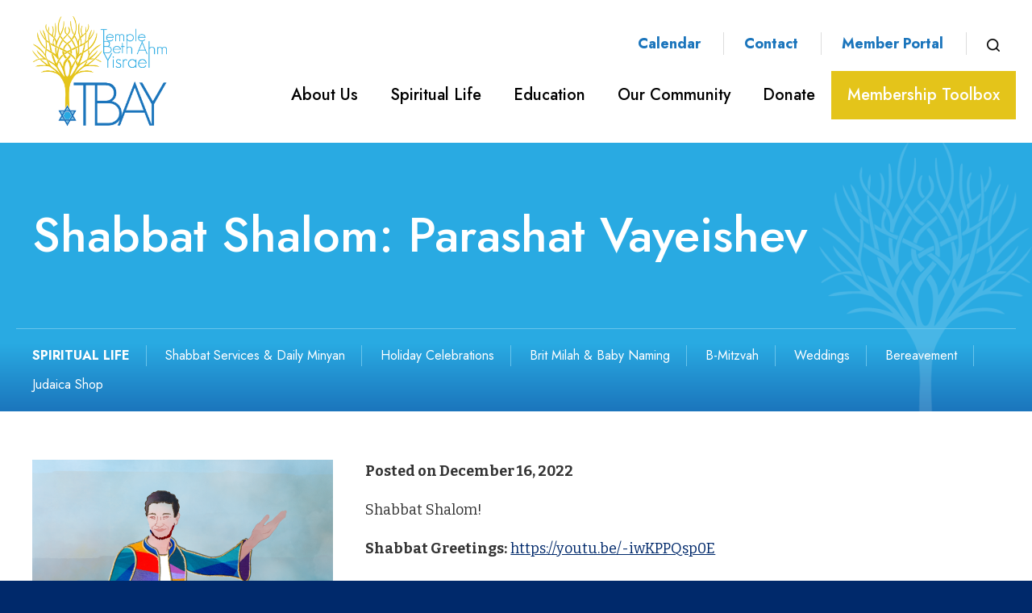

--- FILE ---
content_type: text/html; charset=UTF-8
request_url: https://www.tbaynj.org/2022/12/shabbat-shalom-parashat-vayeishev/
body_size: 65234
content:
<!DOCTYPE html>
<!--[if IEMobile 7 ]> <html dir="ltr" lang="en-US" prefix="og: https://ogp.me/ns#"class="no-js iem7"> <![endif]-->
<!--[if lt IE 7 ]> <html dir="ltr" lang="en-US" prefix="og: https://ogp.me/ns#" class="no-js ie6"> <![endif]-->
<!--[if IE 7 ]>    <html dir="ltr" lang="en-US" prefix="og: https://ogp.me/ns#" class="no-js ie7"> <![endif]-->
<!--[if IE 8 ]>    <html dir="ltr" lang="en-US" prefix="og: https://ogp.me/ns#" class="no-js ie8"> <![endif]-->
<!--[if (gte IE 9)|(gt IEMobile 7)|!(IEMobile)|!(IE)]><!--><html dir="ltr" lang="en-US" prefix="og: https://ogp.me/ns#" class="no-js"><!--<![endif]-->

<head>

    <meta charset="utf-8">
    <title>Shabbat Shalom: Parashat Vayeishev | Temple Beth Ahm Yisrael - Conservative Synagogue in Springfield, NJTemple Beth Ahm Yisrael</title>
    <meta name="viewport" content="width=device-width, initial-scale=1.0">
    <meta name="description" content="">
    <meta name="author" content="">

	<!-- Open graph tags -->
        <meta property="og:title" content="Shabbat Shalom: Parashat Vayeishev" />
	<meta property="og:description" content="" />
    <meta property="og:url" content="https://www.tbaynj.org/2022/12/shabbat-shalom-parashat-vayeishev/" />
    <meta property="og:image:url" content="https://www.tbaynj.org/wp-content/uploads/2022/11/1-I-Vayashev_©Joanne_Fink_Judaica.png" />
    <meta property="og:image:type" content="image/jpeg" />
	<meta property="og:image:width" content="1500" />
	<meta property="og:image:height" content="788" />
    
	<!-- CSS -->
    <link type="text/css" href="https://www.tbaynj.org/wp-content/themes/tbaynj/css/bootstrap.min.css" rel="stylesheet">
    <link type="text/css" href="https://www.tbaynj.org/wp-content/themes/tbaynj/style.css" rel="stylesheet" media="screen">
    <link type="text/css" href="https://www.tbaynj.org/wp-content/themes/tbaynj/navigation.css" rel="stylesheet" media="screen">

    <!-- HTML5 shim, for IE6-8 support of HTML5 elements -->
    <!--[if lt IE 9]><script src="http://html5shim.googlecode.com/svn/trunk/html5.js"></script><![endif]-->

    <!-- Favicon and touch icons -->
    <link rel="apple-touch-icon-precomposed" sizes="144x144" href="https://www.tbaynj.org/wp-content/themes/tbaynj/icons/apple-touch-icon-144-precomposed.png">
    <link rel="apple-touch-icon-precomposed" sizes="114x114" href="https://www.tbaynj.org/wp-content/themes/tbaynj/icons/apple-touch-icon-114-precomposed.png">
	<link rel="apple-touch-icon-precomposed" sizes="72x72" href="https://www.tbaynj.org/wp-content/themes/tbaynj/icons/apple-touch-icon-72-precomposed.png">
	<link rel="apple-touch-icon-precomposed" href="https://www.tbaynj.org/wp-content/themes/tbaynj/icons/apple-touch-icon-57-precomposed.png">
	<link rel="shortcut icon" href="https://www.tbaynj.org/wp-content/themes/tbaynj/icons/favicon.png">
    
    <!-- Google Fonts -->
	<link rel="preconnect" href="https://fonts.googleapis.com">
	<link rel="preconnect" href="https://fonts.gstatic.com" crossorigin>
	<link href="https://fonts.googleapis.com/css2?family=Bitter:ital,wght@0,300;0,400;0,500;0,600;0,700;0,800;1,300;1,400;1,500;1,600;1,700;1,800&family=Jost:ital,wght@0,300;0,400;0,500;0,600;0,700;0,800;0,900;1,300;1,400;1,500;1,600;1,700;1,800;1,900&display=swap" rel="stylesheet">
    
	<!-- Google tag (gtag.js) -->
	<script async src="https://www.googletagmanager.com/gtag/js?id=G-95SNYKBSGQ"></script>
	<script>
	  window.dataLayer = window.dataLayer || [];
	  function gtag(){dataLayer.push(arguments);}
	  gtag('js', new Date());

	  gtag('config', 'G-95SNYKBSGQ');
	</script>
    
    <!-- Feeds -->
    <link rel="pingback" href="https://www.tbaynj.org/xmlrpc.php" />
    <link rel="alternate" type="application/rss+xml" title="Temple Beth Ahm Yisrael" href="https://www.tbaynj.org/feed/" />
    <link rel="alternate" type="application/atom+xml" title="Temple Beth Ahm Yisrael" href="https://www.tbaynj.org/feed/atom/" />

	<!-- Wordpress head functions -->    
        
		<!-- All in One SEO 4.9.3 - aioseo.com -->
	<meta name="description" content="Shabbat Shalom! Shabbat Greetings: https://youtu.be/-iwKPPQsp0E Torah Question of the Week: When you win something or receive special recognition, how do you tell the people around you about it? In this week’s Torah portion, Joseph receives his coat of many colors and his brothers are jealous of the attention he receives as Jacob’s favorite son. Do" />
	<meta name="robots" content="max-image-preview:large" />
	<meta name="author" content="Rabbi Adrienne Rubin"/>
	<link rel="canonical" href="https://www.tbaynj.org/2022/12/shabbat-shalom-parashat-vayeishev/" />
	<meta name="generator" content="All in One SEO (AIOSEO) 4.9.3" />
		<meta property="og:locale" content="en_US" />
		<meta property="og:site_name" content="Temple Beth Ahm Yisrael | Conservative Synagogue in Springfield, NJ" />
		<meta property="og:type" content="article" />
		<meta property="og:title" content="Shabbat Shalom: Parashat Vayeishev | Temple Beth Ahm Yisrael - Conservative Synagogue in Springfield, NJ" />
		<meta property="og:description" content="Shabbat Shalom! Shabbat Greetings: https://youtu.be/-iwKPPQsp0E Torah Question of the Week: When you win something or receive special recognition, how do you tell the people around you about it? In this week’s Torah portion, Joseph receives his coat of many colors and his brothers are jealous of the attention he receives as Jacob’s favorite son. Do" />
		<meta property="og:url" content="https://www.tbaynj.org/2022/12/shabbat-shalom-parashat-vayeishev/" />
		<meta property="article:published_time" content="2022-12-16T15:09:07+00:00" />
		<meta property="article:modified_time" content="2022-12-16T03:12:35+00:00" />
		<meta name="twitter:card" content="summary_large_image" />
		<meta name="twitter:title" content="Shabbat Shalom: Parashat Vayeishev | Temple Beth Ahm Yisrael - Conservative Synagogue in Springfield, NJ" />
		<meta name="twitter:description" content="Shabbat Shalom! Shabbat Greetings: https://youtu.be/-iwKPPQsp0E Torah Question of the Week: When you win something or receive special recognition, how do you tell the people around you about it? In this week’s Torah portion, Joseph receives his coat of many colors and his brothers are jealous of the attention he receives as Jacob’s favorite son. Do" />
		<script type="application/ld+json" class="aioseo-schema">
			{"@context":"https:\/\/schema.org","@graph":[{"@type":"BlogPosting","@id":"https:\/\/www.tbaynj.org\/2022\/12\/shabbat-shalom-parashat-vayeishev\/#blogposting","name":"Shabbat Shalom: Parashat Vayeishev | Temple Beth Ahm Yisrael - Conservative Synagogue in Springfield, NJ","headline":"Shabbat Shalom: Parashat Vayeishev","author":{"@id":"https:\/\/www.tbaynj.org\/author\/rabbirubin\/#author"},"publisher":{"@id":"https:\/\/www.tbaynj.org\/#organization"},"image":{"@type":"ImageObject","url":"https:\/\/www.tbaynj.org\/wp-content\/uploads\/2022\/11\/1-I-Vayashev_\u00a9Joanne_Fink_Judaica.png","width":1336,"height":1608},"datePublished":"2022-12-16T10:09:07-05:00","dateModified":"2022-12-15T22:12:35-05:00","inLanguage":"en-US","mainEntityOfPage":{"@id":"https:\/\/www.tbaynj.org\/2022\/12\/shabbat-shalom-parashat-vayeishev\/#webpage"},"isPartOf":{"@id":"https:\/\/www.tbaynj.org\/2022\/12\/shabbat-shalom-parashat-vayeishev\/#webpage"},"articleSection":"Uncategorized"},{"@type":"BreadcrumbList","@id":"https:\/\/www.tbaynj.org\/2022\/12\/shabbat-shalom-parashat-vayeishev\/#breadcrumblist","itemListElement":[{"@type":"ListItem","@id":"https:\/\/www.tbaynj.org#listItem","position":1,"name":"Home","item":"https:\/\/www.tbaynj.org","nextItem":{"@type":"ListItem","@id":"https:\/\/www.tbaynj.org\/uncategorized\/#listItem","name":"Uncategorized"}},{"@type":"ListItem","@id":"https:\/\/www.tbaynj.org\/uncategorized\/#listItem","position":2,"name":"Uncategorized","item":"https:\/\/www.tbaynj.org\/uncategorized\/","nextItem":{"@type":"ListItem","@id":"https:\/\/www.tbaynj.org\/2022\/12\/shabbat-shalom-parashat-vayeishev\/#listItem","name":"Shabbat Shalom: Parashat Vayeishev"},"previousItem":{"@type":"ListItem","@id":"https:\/\/www.tbaynj.org#listItem","name":"Home"}},{"@type":"ListItem","@id":"https:\/\/www.tbaynj.org\/2022\/12\/shabbat-shalom-parashat-vayeishev\/#listItem","position":3,"name":"Shabbat Shalom: Parashat Vayeishev","previousItem":{"@type":"ListItem","@id":"https:\/\/www.tbaynj.org\/uncategorized\/#listItem","name":"Uncategorized"}}]},{"@type":"Organization","@id":"https:\/\/www.tbaynj.org\/#organization","name":"Temple Beth Ahm Yisrael","description":"Conservative Synagogue in Springfield, NJ","url":"https:\/\/www.tbaynj.org\/"},{"@type":"Person","@id":"https:\/\/www.tbaynj.org\/author\/rabbirubin\/#author","url":"https:\/\/www.tbaynj.org\/author\/rabbirubin\/","name":"Rabbi Adrienne Rubin","image":{"@type":"ImageObject","@id":"https:\/\/www.tbaynj.org\/2022\/12\/shabbat-shalom-parashat-vayeishev\/#authorImage","url":"https:\/\/secure.gravatar.com\/avatar\/5d61183dd45c0b86e25543c03b2056c01141daaafd62431aa923543829da1f0f?s=96&d=mm&r=g","width":96,"height":96,"caption":"Rabbi Adrienne Rubin"}},{"@type":"WebPage","@id":"https:\/\/www.tbaynj.org\/2022\/12\/shabbat-shalom-parashat-vayeishev\/#webpage","url":"https:\/\/www.tbaynj.org\/2022\/12\/shabbat-shalom-parashat-vayeishev\/","name":"Shabbat Shalom: Parashat Vayeishev | Temple Beth Ahm Yisrael - Conservative Synagogue in Springfield, NJ","description":"Shabbat Shalom! Shabbat Greetings: https:\/\/youtu.be\/-iwKPPQsp0E Torah Question of the Week: When you win something or receive special recognition, how do you tell the people around you about it? In this week\u2019s Torah portion, Joseph receives his coat of many colors and his brothers are jealous of the attention he receives as Jacob\u2019s favorite son. Do","inLanguage":"en-US","isPartOf":{"@id":"https:\/\/www.tbaynj.org\/#website"},"breadcrumb":{"@id":"https:\/\/www.tbaynj.org\/2022\/12\/shabbat-shalom-parashat-vayeishev\/#breadcrumblist"},"author":{"@id":"https:\/\/www.tbaynj.org\/author\/rabbirubin\/#author"},"creator":{"@id":"https:\/\/www.tbaynj.org\/author\/rabbirubin\/#author"},"image":{"@type":"ImageObject","url":"https:\/\/www.tbaynj.org\/wp-content\/uploads\/2022\/11\/1-I-Vayashev_\u00a9Joanne_Fink_Judaica.png","@id":"https:\/\/www.tbaynj.org\/2022\/12\/shabbat-shalom-parashat-vayeishev\/#mainImage","width":1336,"height":1608},"primaryImageOfPage":{"@id":"https:\/\/www.tbaynj.org\/2022\/12\/shabbat-shalom-parashat-vayeishev\/#mainImage"},"datePublished":"2022-12-16T10:09:07-05:00","dateModified":"2022-12-15T22:12:35-05:00"},{"@type":"WebSite","@id":"https:\/\/www.tbaynj.org\/#website","url":"https:\/\/www.tbaynj.org\/","name":"Temple Beth Ahm Yisrael","description":"Conservative Synagogue in Springfield, NJ","inLanguage":"en-US","publisher":{"@id":"https:\/\/www.tbaynj.org\/#organization"}}]}
		</script>
		<!-- All in One SEO -->

<link rel="alternate" title="oEmbed (JSON)" type="application/json+oembed" href="https://www.tbaynj.org/wp-json/oembed/1.0/embed?url=https%3A%2F%2Fwww.tbaynj.org%2F2022%2F12%2Fshabbat-shalom-parashat-vayeishev%2F" />
<link rel="alternate" title="oEmbed (XML)" type="text/xml+oembed" href="https://www.tbaynj.org/wp-json/oembed/1.0/embed?url=https%3A%2F%2Fwww.tbaynj.org%2F2022%2F12%2Fshabbat-shalom-parashat-vayeishev%2F&#038;format=xml" />
<style id='wp-img-auto-sizes-contain-inline-css' type='text/css'>
img:is([sizes=auto i],[sizes^="auto," i]){contain-intrinsic-size:3000px 1500px}
/*# sourceURL=wp-img-auto-sizes-contain-inline-css */
</style>
<style id='wp-emoji-styles-inline-css' type='text/css'>

	img.wp-smiley, img.emoji {
		display: inline !important;
		border: none !important;
		box-shadow: none !important;
		height: 1em !important;
		width: 1em !important;
		margin: 0 0.07em !important;
		vertical-align: -0.1em !important;
		background: none !important;
		padding: 0 !important;
	}
/*# sourceURL=wp-emoji-styles-inline-css */
</style>
<link rel='stylesheet' id='wp-block-library-css' href='https://www.tbaynj.org/wp-includes/css/dist/block-library/style.min.css?ver=6.9' type='text/css' media='all' />
<style id='classic-theme-styles-inline-css' type='text/css'>
/*! This file is auto-generated */
.wp-block-button__link{color:#fff;background-color:#32373c;border-radius:9999px;box-shadow:none;text-decoration:none;padding:calc(.667em + 2px) calc(1.333em + 2px);font-size:1.125em}.wp-block-file__button{background:#32373c;color:#fff;text-decoration:none}
/*# sourceURL=/wp-includes/css/classic-themes.min.css */
</style>
<link rel='stylesheet' id='aioseo/css/src/vue/standalone/blocks/table-of-contents/global.scss-css' href='https://www.tbaynj.org/wp-content/plugins/all-in-one-seo-pack/dist/Lite/assets/css/table-of-contents/global.e90f6d47.css?ver=4.9.3' type='text/css' media='all' />
<style id='filebird-block-filebird-gallery-style-inline-css' type='text/css'>
ul.filebird-block-filebird-gallery{margin:auto!important;padding:0!important;width:100%}ul.filebird-block-filebird-gallery.layout-grid{display:grid;grid-gap:20px;align-items:stretch;grid-template-columns:repeat(var(--columns),1fr);justify-items:stretch}ul.filebird-block-filebird-gallery.layout-grid li img{border:1px solid #ccc;box-shadow:2px 2px 6px 0 rgba(0,0,0,.3);height:100%;max-width:100%;-o-object-fit:cover;object-fit:cover;width:100%}ul.filebird-block-filebird-gallery.layout-masonry{-moz-column-count:var(--columns);-moz-column-gap:var(--space);column-gap:var(--space);-moz-column-width:var(--min-width);columns:var(--min-width) var(--columns);display:block;overflow:auto}ul.filebird-block-filebird-gallery.layout-masonry li{margin-bottom:var(--space)}ul.filebird-block-filebird-gallery li{list-style:none}ul.filebird-block-filebird-gallery li figure{height:100%;margin:0;padding:0;position:relative;width:100%}ul.filebird-block-filebird-gallery li figure figcaption{background:linear-gradient(0deg,rgba(0,0,0,.7),rgba(0,0,0,.3) 70%,transparent);bottom:0;box-sizing:border-box;color:#fff;font-size:.8em;margin:0;max-height:100%;overflow:auto;padding:3em .77em .7em;position:absolute;text-align:center;width:100%;z-index:2}ul.filebird-block-filebird-gallery li figure figcaption a{color:inherit}

/*# sourceURL=https://www.tbaynj.org/wp-content/plugins/filebird/blocks/filebird-gallery/build/style-index.css */
</style>
<style id='global-styles-inline-css' type='text/css'>
:root{--wp--preset--aspect-ratio--square: 1;--wp--preset--aspect-ratio--4-3: 4/3;--wp--preset--aspect-ratio--3-4: 3/4;--wp--preset--aspect-ratio--3-2: 3/2;--wp--preset--aspect-ratio--2-3: 2/3;--wp--preset--aspect-ratio--16-9: 16/9;--wp--preset--aspect-ratio--9-16: 9/16;--wp--preset--color--black: #000000;--wp--preset--color--cyan-bluish-gray: #abb8c3;--wp--preset--color--white: #ffffff;--wp--preset--color--pale-pink: #f78da7;--wp--preset--color--vivid-red: #cf2e2e;--wp--preset--color--luminous-vivid-orange: #ff6900;--wp--preset--color--luminous-vivid-amber: #fcb900;--wp--preset--color--light-green-cyan: #7bdcb5;--wp--preset--color--vivid-green-cyan: #00d084;--wp--preset--color--pale-cyan-blue: #8ed1fc;--wp--preset--color--vivid-cyan-blue: #0693e3;--wp--preset--color--vivid-purple: #9b51e0;--wp--preset--gradient--vivid-cyan-blue-to-vivid-purple: linear-gradient(135deg,rgb(6,147,227) 0%,rgb(155,81,224) 100%);--wp--preset--gradient--light-green-cyan-to-vivid-green-cyan: linear-gradient(135deg,rgb(122,220,180) 0%,rgb(0,208,130) 100%);--wp--preset--gradient--luminous-vivid-amber-to-luminous-vivid-orange: linear-gradient(135deg,rgb(252,185,0) 0%,rgb(255,105,0) 100%);--wp--preset--gradient--luminous-vivid-orange-to-vivid-red: linear-gradient(135deg,rgb(255,105,0) 0%,rgb(207,46,46) 100%);--wp--preset--gradient--very-light-gray-to-cyan-bluish-gray: linear-gradient(135deg,rgb(238,238,238) 0%,rgb(169,184,195) 100%);--wp--preset--gradient--cool-to-warm-spectrum: linear-gradient(135deg,rgb(74,234,220) 0%,rgb(151,120,209) 20%,rgb(207,42,186) 40%,rgb(238,44,130) 60%,rgb(251,105,98) 80%,rgb(254,248,76) 100%);--wp--preset--gradient--blush-light-purple: linear-gradient(135deg,rgb(255,206,236) 0%,rgb(152,150,240) 100%);--wp--preset--gradient--blush-bordeaux: linear-gradient(135deg,rgb(254,205,165) 0%,rgb(254,45,45) 50%,rgb(107,0,62) 100%);--wp--preset--gradient--luminous-dusk: linear-gradient(135deg,rgb(255,203,112) 0%,rgb(199,81,192) 50%,rgb(65,88,208) 100%);--wp--preset--gradient--pale-ocean: linear-gradient(135deg,rgb(255,245,203) 0%,rgb(182,227,212) 50%,rgb(51,167,181) 100%);--wp--preset--gradient--electric-grass: linear-gradient(135deg,rgb(202,248,128) 0%,rgb(113,206,126) 100%);--wp--preset--gradient--midnight: linear-gradient(135deg,rgb(2,3,129) 0%,rgb(40,116,252) 100%);--wp--preset--font-size--small: 13px;--wp--preset--font-size--medium: 20px;--wp--preset--font-size--large: 36px;--wp--preset--font-size--x-large: 42px;--wp--preset--spacing--20: 0.44rem;--wp--preset--spacing--30: 0.67rem;--wp--preset--spacing--40: 1rem;--wp--preset--spacing--50: 1.5rem;--wp--preset--spacing--60: 2.25rem;--wp--preset--spacing--70: 3.38rem;--wp--preset--spacing--80: 5.06rem;--wp--preset--shadow--natural: 6px 6px 9px rgba(0, 0, 0, 0.2);--wp--preset--shadow--deep: 12px 12px 50px rgba(0, 0, 0, 0.4);--wp--preset--shadow--sharp: 6px 6px 0px rgba(0, 0, 0, 0.2);--wp--preset--shadow--outlined: 6px 6px 0px -3px rgb(255, 255, 255), 6px 6px rgb(0, 0, 0);--wp--preset--shadow--crisp: 6px 6px 0px rgb(0, 0, 0);}:where(.is-layout-flex){gap: 0.5em;}:where(.is-layout-grid){gap: 0.5em;}body .is-layout-flex{display: flex;}.is-layout-flex{flex-wrap: wrap;align-items: center;}.is-layout-flex > :is(*, div){margin: 0;}body .is-layout-grid{display: grid;}.is-layout-grid > :is(*, div){margin: 0;}:where(.wp-block-columns.is-layout-flex){gap: 2em;}:where(.wp-block-columns.is-layout-grid){gap: 2em;}:where(.wp-block-post-template.is-layout-flex){gap: 1.25em;}:where(.wp-block-post-template.is-layout-grid){gap: 1.25em;}.has-black-color{color: var(--wp--preset--color--black) !important;}.has-cyan-bluish-gray-color{color: var(--wp--preset--color--cyan-bluish-gray) !important;}.has-white-color{color: var(--wp--preset--color--white) !important;}.has-pale-pink-color{color: var(--wp--preset--color--pale-pink) !important;}.has-vivid-red-color{color: var(--wp--preset--color--vivid-red) !important;}.has-luminous-vivid-orange-color{color: var(--wp--preset--color--luminous-vivid-orange) !important;}.has-luminous-vivid-amber-color{color: var(--wp--preset--color--luminous-vivid-amber) !important;}.has-light-green-cyan-color{color: var(--wp--preset--color--light-green-cyan) !important;}.has-vivid-green-cyan-color{color: var(--wp--preset--color--vivid-green-cyan) !important;}.has-pale-cyan-blue-color{color: var(--wp--preset--color--pale-cyan-blue) !important;}.has-vivid-cyan-blue-color{color: var(--wp--preset--color--vivid-cyan-blue) !important;}.has-vivid-purple-color{color: var(--wp--preset--color--vivid-purple) !important;}.has-black-background-color{background-color: var(--wp--preset--color--black) !important;}.has-cyan-bluish-gray-background-color{background-color: var(--wp--preset--color--cyan-bluish-gray) !important;}.has-white-background-color{background-color: var(--wp--preset--color--white) !important;}.has-pale-pink-background-color{background-color: var(--wp--preset--color--pale-pink) !important;}.has-vivid-red-background-color{background-color: var(--wp--preset--color--vivid-red) !important;}.has-luminous-vivid-orange-background-color{background-color: var(--wp--preset--color--luminous-vivid-orange) !important;}.has-luminous-vivid-amber-background-color{background-color: var(--wp--preset--color--luminous-vivid-amber) !important;}.has-light-green-cyan-background-color{background-color: var(--wp--preset--color--light-green-cyan) !important;}.has-vivid-green-cyan-background-color{background-color: var(--wp--preset--color--vivid-green-cyan) !important;}.has-pale-cyan-blue-background-color{background-color: var(--wp--preset--color--pale-cyan-blue) !important;}.has-vivid-cyan-blue-background-color{background-color: var(--wp--preset--color--vivid-cyan-blue) !important;}.has-vivid-purple-background-color{background-color: var(--wp--preset--color--vivid-purple) !important;}.has-black-border-color{border-color: var(--wp--preset--color--black) !important;}.has-cyan-bluish-gray-border-color{border-color: var(--wp--preset--color--cyan-bluish-gray) !important;}.has-white-border-color{border-color: var(--wp--preset--color--white) !important;}.has-pale-pink-border-color{border-color: var(--wp--preset--color--pale-pink) !important;}.has-vivid-red-border-color{border-color: var(--wp--preset--color--vivid-red) !important;}.has-luminous-vivid-orange-border-color{border-color: var(--wp--preset--color--luminous-vivid-orange) !important;}.has-luminous-vivid-amber-border-color{border-color: var(--wp--preset--color--luminous-vivid-amber) !important;}.has-light-green-cyan-border-color{border-color: var(--wp--preset--color--light-green-cyan) !important;}.has-vivid-green-cyan-border-color{border-color: var(--wp--preset--color--vivid-green-cyan) !important;}.has-pale-cyan-blue-border-color{border-color: var(--wp--preset--color--pale-cyan-blue) !important;}.has-vivid-cyan-blue-border-color{border-color: var(--wp--preset--color--vivid-cyan-blue) !important;}.has-vivid-purple-border-color{border-color: var(--wp--preset--color--vivid-purple) !important;}.has-vivid-cyan-blue-to-vivid-purple-gradient-background{background: var(--wp--preset--gradient--vivid-cyan-blue-to-vivid-purple) !important;}.has-light-green-cyan-to-vivid-green-cyan-gradient-background{background: var(--wp--preset--gradient--light-green-cyan-to-vivid-green-cyan) !important;}.has-luminous-vivid-amber-to-luminous-vivid-orange-gradient-background{background: var(--wp--preset--gradient--luminous-vivid-amber-to-luminous-vivid-orange) !important;}.has-luminous-vivid-orange-to-vivid-red-gradient-background{background: var(--wp--preset--gradient--luminous-vivid-orange-to-vivid-red) !important;}.has-very-light-gray-to-cyan-bluish-gray-gradient-background{background: var(--wp--preset--gradient--very-light-gray-to-cyan-bluish-gray) !important;}.has-cool-to-warm-spectrum-gradient-background{background: var(--wp--preset--gradient--cool-to-warm-spectrum) !important;}.has-blush-light-purple-gradient-background{background: var(--wp--preset--gradient--blush-light-purple) !important;}.has-blush-bordeaux-gradient-background{background: var(--wp--preset--gradient--blush-bordeaux) !important;}.has-luminous-dusk-gradient-background{background: var(--wp--preset--gradient--luminous-dusk) !important;}.has-pale-ocean-gradient-background{background: var(--wp--preset--gradient--pale-ocean) !important;}.has-electric-grass-gradient-background{background: var(--wp--preset--gradient--electric-grass) !important;}.has-midnight-gradient-background{background: var(--wp--preset--gradient--midnight) !important;}.has-small-font-size{font-size: var(--wp--preset--font-size--small) !important;}.has-medium-font-size{font-size: var(--wp--preset--font-size--medium) !important;}.has-large-font-size{font-size: var(--wp--preset--font-size--large) !important;}.has-x-large-font-size{font-size: var(--wp--preset--font-size--x-large) !important;}
:where(.wp-block-post-template.is-layout-flex){gap: 1.25em;}:where(.wp-block-post-template.is-layout-grid){gap: 1.25em;}
:where(.wp-block-term-template.is-layout-flex){gap: 1.25em;}:where(.wp-block-term-template.is-layout-grid){gap: 1.25em;}
:where(.wp-block-columns.is-layout-flex){gap: 2em;}:where(.wp-block-columns.is-layout-grid){gap: 2em;}
:root :where(.wp-block-pullquote){font-size: 1.5em;line-height: 1.6;}
/*# sourceURL=global-styles-inline-css */
</style>
<link rel='stylesheet' id='events-manager-css' href='https://www.tbaynj.org/wp-content/plugins/events-manager/includes/css/events-manager.min.css?ver=7.2.3.1' type='text/css' media='all' />
<link rel='stylesheet' id='eeb-css-frontend-css' href='https://www.tbaynj.org/wp-content/plugins/email-encoder-bundle/assets/css/style.css?ver=54d4eedc552c499c4a8d6b89c23d3df1' type='text/css' media='all' />
<link rel='stylesheet' id='forget-about-shortcode-buttons-css' href='https://www.tbaynj.org/wp-content/plugins/forget-about-shortcode-buttons/public/css/button-styles.css?ver=2.1.3' type='text/css' media='all' />
<link rel='stylesheet' id='elementor-frontend-css' href='https://www.tbaynj.org/wp-content/plugins/elementor/assets/css/frontend.min.css?ver=3.34.2' type='text/css' media='all' />
<link rel='stylesheet' id='eael-general-css' href='https://www.tbaynj.org/wp-content/plugins/essential-addons-for-elementor-lite/assets/front-end/css/view/general.min.css?ver=6.5.8' type='text/css' media='all' />
<script type="text/javascript" src="https://www.tbaynj.org/wp-includes/js/jquery/jquery.min.js?ver=3.7.1" id="jquery-core-js"></script>
<script type="text/javascript" src="https://www.tbaynj.org/wp-includes/js/jquery/jquery-migrate.min.js?ver=3.4.1" id="jquery-migrate-js"></script>
<script type="text/javascript" src="https://www.tbaynj.org/wp-includes/js/jquery/ui/core.min.js?ver=1.13.3" id="jquery-ui-core-js"></script>
<script type="text/javascript" src="https://www.tbaynj.org/wp-includes/js/jquery/ui/mouse.min.js?ver=1.13.3" id="jquery-ui-mouse-js"></script>
<script type="text/javascript" src="https://www.tbaynj.org/wp-includes/js/jquery/ui/sortable.min.js?ver=1.13.3" id="jquery-ui-sortable-js"></script>
<script type="text/javascript" src="https://www.tbaynj.org/wp-includes/js/jquery/ui/datepicker.min.js?ver=1.13.3" id="jquery-ui-datepicker-js"></script>
<script type="text/javascript" id="jquery-ui-datepicker-js-after">
/* <![CDATA[ */
jQuery(function(jQuery){jQuery.datepicker.setDefaults({"closeText":"Close","currentText":"Today","monthNames":["January","February","March","April","May","June","July","August","September","October","November","December"],"monthNamesShort":["Jan","Feb","Mar","Apr","May","Jun","Jul","Aug","Sep","Oct","Nov","Dec"],"nextText":"Next","prevText":"Previous","dayNames":["Sunday","Monday","Tuesday","Wednesday","Thursday","Friday","Saturday"],"dayNamesShort":["Sun","Mon","Tue","Wed","Thu","Fri","Sat"],"dayNamesMin":["S","M","T","W","T","F","S"],"dateFormat":"MM d, yy","firstDay":0,"isRTL":false});});
//# sourceURL=jquery-ui-datepicker-js-after
/* ]]> */
</script>
<script type="text/javascript" src="https://www.tbaynj.org/wp-includes/js/jquery/ui/resizable.min.js?ver=1.13.3" id="jquery-ui-resizable-js"></script>
<script type="text/javascript" src="https://www.tbaynj.org/wp-includes/js/jquery/ui/draggable.min.js?ver=1.13.3" id="jquery-ui-draggable-js"></script>
<script type="text/javascript" src="https://www.tbaynj.org/wp-includes/js/jquery/ui/controlgroup.min.js?ver=1.13.3" id="jquery-ui-controlgroup-js"></script>
<script type="text/javascript" src="https://www.tbaynj.org/wp-includes/js/jquery/ui/checkboxradio.min.js?ver=1.13.3" id="jquery-ui-checkboxradio-js"></script>
<script type="text/javascript" src="https://www.tbaynj.org/wp-includes/js/jquery/ui/button.min.js?ver=1.13.3" id="jquery-ui-button-js"></script>
<script type="text/javascript" src="https://www.tbaynj.org/wp-includes/js/jquery/ui/dialog.min.js?ver=1.13.3" id="jquery-ui-dialog-js"></script>
<script type="text/javascript" id="events-manager-js-extra">
/* <![CDATA[ */
var EM = {"ajaxurl":"https://www.tbaynj.org/wp-admin/admin-ajax.php","locationajaxurl":"https://www.tbaynj.org/wp-admin/admin-ajax.php?action=locations_search","firstDay":"0","locale":"en","dateFormat":"yy-mm-dd","ui_css":"https://www.tbaynj.org/wp-content/plugins/events-manager/includes/css/jquery-ui/build.min.css","show24hours":"0","is_ssl":"1","autocomplete_limit":"10","calendar":{"breakpoints":{"small":560,"medium":908,"large":false},"month_format":"F Y"},"phone":"","datepicker":{"format":"m/d/y"},"search":{"breakpoints":{"small":650,"medium":850,"full":false}},"url":"https://www.tbaynj.org/wp-content/plugins/events-manager","assets":{"input.em-uploader":{"js":{"em-uploader":{"url":"https://www.tbaynj.org/wp-content/plugins/events-manager/includes/js/em-uploader.js?v=7.2.3.1","event":"em_uploader_ready"}}},".em-event-editor":{"js":{"event-editor":{"url":"https://www.tbaynj.org/wp-content/plugins/events-manager/includes/js/events-manager-event-editor.js?v=7.2.3.1","event":"em_event_editor_ready"}},"css":{"event-editor":"https://www.tbaynj.org/wp-content/plugins/events-manager/includes/css/events-manager-event-editor.min.css?v=7.2.3.1"}},".em-recurrence-sets, .em-timezone":{"js":{"luxon":{"url":"luxon/luxon.js?v=7.2.3.1","event":"em_luxon_ready"}}},".em-booking-form, #em-booking-form, .em-booking-recurring, .em-event-booking-form":{"js":{"em-bookings":{"url":"https://www.tbaynj.org/wp-content/plugins/events-manager/includes/js/bookingsform.js?v=7.2.3.1","event":"em_booking_form_js_loaded"}}},"#em-opt-archetypes":{"js":{"archetypes":"https://www.tbaynj.org/wp-content/plugins/events-manager/includes/js/admin-archetype-editor.js?v=7.2.3.1","archetypes_ms":"https://www.tbaynj.org/wp-content/plugins/events-manager/includes/js/admin-archetypes.js?v=7.2.3.1","qs":"qs/qs.js?v=7.2.3.1"}}},"cached":"","txt_search":"Search","txt_searching":"Searching...","txt_loading":"Loading..."};
//# sourceURL=events-manager-js-extra
/* ]]> */
</script>
<script type="text/javascript" src="https://www.tbaynj.org/wp-content/plugins/events-manager/includes/js/events-manager.js?ver=7.2.3.1" id="events-manager-js"></script>
<script type="text/javascript" src="https://www.tbaynj.org/wp-content/plugins/email-encoder-bundle/assets/js/custom.js?ver=2c542c9989f589cd5318f5cef6a9ecd7" id="eeb-js-frontend-js"></script>
<link rel="https://api.w.org/" href="https://www.tbaynj.org/wp-json/" /><link rel="alternate" title="JSON" type="application/json" href="https://www.tbaynj.org/wp-json/wp/v2/posts/3614" /><link rel="EditURI" type="application/rsd+xml" title="RSD" href="https://www.tbaynj.org/xmlrpc.php?rsd" />
<meta name="generator" content="WordPress 6.9" />
<link rel='shortlink' href='https://www.tbaynj.org/?p=3614' />
<meta name="generator" content="Elementor 3.34.2; features: additional_custom_breakpoints; settings: css_print_method-external, google_font-enabled, font_display-auto">
			<style>
				.e-con.e-parent:nth-of-type(n+4):not(.e-lazyloaded):not(.e-no-lazyload),
				.e-con.e-parent:nth-of-type(n+4):not(.e-lazyloaded):not(.e-no-lazyload) * {
					background-image: none !important;
				}
				@media screen and (max-height: 1024px) {
					.e-con.e-parent:nth-of-type(n+3):not(.e-lazyloaded):not(.e-no-lazyload),
					.e-con.e-parent:nth-of-type(n+3):not(.e-lazyloaded):not(.e-no-lazyload) * {
						background-image: none !important;
					}
				}
				@media screen and (max-height: 640px) {
					.e-con.e-parent:nth-of-type(n+2):not(.e-lazyloaded):not(.e-no-lazyload),
					.e-con.e-parent:nth-of-type(n+2):not(.e-lazyloaded):not(.e-no-lazyload) * {
						background-image: none !important;
					}
				}
			</style>
			<meta name="generator" content="Powered by Slider Revolution 6.7.12 - responsive, Mobile-Friendly Slider Plugin for WordPress with comfortable drag and drop interface." />
<script>function setREVStartSize(e){
			//window.requestAnimationFrame(function() {
				window.RSIW = window.RSIW===undefined ? window.innerWidth : window.RSIW;
				window.RSIH = window.RSIH===undefined ? window.innerHeight : window.RSIH;
				try {
					var pw = document.getElementById(e.c).parentNode.offsetWidth,
						newh;
					pw = pw===0 || isNaN(pw) || (e.l=="fullwidth" || e.layout=="fullwidth") ? window.RSIW : pw;
					e.tabw = e.tabw===undefined ? 0 : parseInt(e.tabw);
					e.thumbw = e.thumbw===undefined ? 0 : parseInt(e.thumbw);
					e.tabh = e.tabh===undefined ? 0 : parseInt(e.tabh);
					e.thumbh = e.thumbh===undefined ? 0 : parseInt(e.thumbh);
					e.tabhide = e.tabhide===undefined ? 0 : parseInt(e.tabhide);
					e.thumbhide = e.thumbhide===undefined ? 0 : parseInt(e.thumbhide);
					e.mh = e.mh===undefined || e.mh=="" || e.mh==="auto" ? 0 : parseInt(e.mh,0);
					if(e.layout==="fullscreen" || e.l==="fullscreen")
						newh = Math.max(e.mh,window.RSIH);
					else{
						e.gw = Array.isArray(e.gw) ? e.gw : [e.gw];
						for (var i in e.rl) if (e.gw[i]===undefined || e.gw[i]===0) e.gw[i] = e.gw[i-1];
						e.gh = e.el===undefined || e.el==="" || (Array.isArray(e.el) && e.el.length==0)? e.gh : e.el;
						e.gh = Array.isArray(e.gh) ? e.gh : [e.gh];
						for (var i in e.rl) if (e.gh[i]===undefined || e.gh[i]===0) e.gh[i] = e.gh[i-1];
											
						var nl = new Array(e.rl.length),
							ix = 0,
							sl;
						e.tabw = e.tabhide>=pw ? 0 : e.tabw;
						e.thumbw = e.thumbhide>=pw ? 0 : e.thumbw;
						e.tabh = e.tabhide>=pw ? 0 : e.tabh;
						e.thumbh = e.thumbhide>=pw ? 0 : e.thumbh;
						for (var i in e.rl) nl[i] = e.rl[i]<window.RSIW ? 0 : e.rl[i];
						sl = nl[0];
						for (var i in nl) if (sl>nl[i] && nl[i]>0) { sl = nl[i]; ix=i;}
						var m = pw>(e.gw[ix]+e.tabw+e.thumbw) ? 1 : (pw-(e.tabw+e.thumbw)) / (e.gw[ix]);
						newh =  (e.gh[ix] * m) + (e.tabh + e.thumbh);
					}
					var el = document.getElementById(e.c);
					if (el!==null && el) el.style.height = newh+"px";
					el = document.getElementById(e.c+"_wrapper");
					if (el!==null && el) {
						el.style.height = newh+"px";
						el.style.display = "block";
					}
				} catch(e){
					console.log("Failure at Presize of Slider:" + e)
				}
			//});
		  };</script>

</head>

<body>

	<!-- Search field -->
	<div class="modal fade center" id="myModal" tabindex="-1" role="dialog" aria-labelledby="myModalLabel">
		<div class="modal-dialog" role="document">
			<div class="modal-content">
				<div class="modal-body">
					<form role="search" method="get" class="search-form" action="https://www.tbaynj.org/">
					<input type="search" value="Search this website" onBlur="if(this.value=='') this.value='Search this website';" onFocus="if(this.value=='Search this website') this.value='';" name="s" />
					<button type="submit" class="search-submit">Go</button>
					</form>
					<button type="button" class="btn btn-default" data-dismiss="modal">Close</button>
				</div>
			</div>
		</div>
	</div>
	
	<!-- Header -->
    <header class="wrap header main-nav">
    	<div class="container">
        	<div class="row">
				<div class="col-lg-2 col-lg-offset-0 col-md-2 col-md-offset-0 col-sm-4 col-sm-offset-4 hidden-xs">
					<a href="https://www.tbaynj.org" title="Return to the homepage"><img class="img-responsive" alt="Temple Beth Ahm Yisrael" src="https://www.tbaynj.org/wp-content/themes/tbaynj/images/logo.png" /></a>
				</div>
				<div class="col-lg-10 col-md-10 col-sm-12 col-xs-12">
					<div class="row no-padding-bottom right header-top hidden-sm hidden-xs">
						<div class="col-lg-12 col-md-12">
							<ul>
							<li id="menu-item-34" class="menu-item menu-item-type-post_type menu-item-object-page menu-item-34"><a href="https://www.tbaynj.org/our-community/calendar-of-events/">Calendar</a></li>
<li id="menu-item-35" class="menu-item menu-item-type-post_type menu-item-object-page menu-item-35"><a href="https://www.tbaynj.org/about-us/contact-us/">Contact</a></li>
<li id="menu-item-4915" class="menu-item menu-item-type-custom menu-item-object-custom menu-item-4915"><a target="_blank" href="https://tbaynj.shulcloud.com/">Member Portal</a></li>
							<li><a href="#" data-toggle="modal" data-target="#myModal"><img src="https://www.tbaynj.org/wp-content/themes/tbaynj/images/search-btn.png" alt="" /></a></li>
							</ul>
						</div>
					</div>
					<div class="row no-padding-bottom">
						<div class="col-lg-12 col-md-12 col-sm-12 col-xs-12 navbar navbar-default">
							<div class="navbar-header">
								<button type="button" class="navbar-toggle collapsed" data-toggle="collapse" data-target="#navbar-collapse-1" aria-expanded="false">
									<span class="sr-only">Toggle navigation</span>
									<span class="icon-bar"></span>
									<span class="icon-bar"></span>
									<span class="icon-bar"></span>
								</button>
								<a class="navbar-brand" href="https://www.tbaynj.org"><img class="img-responsive" alt="Temple Beth Ahm Yisrael" src="https://www.tbaynj.org/wp-content/themes/tbaynj/images/logo.png" /></a>
							</div>

							<div id="navbar-collapse-1" class="collapse navbar-collapse"><ul id="main-menu" class="nav navbar-nav"><li id="menu-item-37" class="menu-item menu-item-type-post_type menu-item-object-page menu-item-has-children menu-item-37 dropdown"><a title="About Us" href="https://www.tbaynj.org/about-us/" data-toggle="dropdown" class="dropdown-toggle">About Us <span class="hidden-lg hidden-md visible-sm visible-xs caret"></span></a>
<ul role="menu" class=" dropdown-menu">
	<li id="menu-item-217" class="menu-item menu-item-type-post_type menu-item-object-page menu-item-217"><a title="An Inclusive Congregation" href="https://www.tbaynj.org/about-us/an-inclusive-congregation/">An Inclusive Congregation</a></li>
	<li id="menu-item-216" class="menu-item menu-item-type-post_type menu-item-object-page menu-item-216"><a title="Our History" href="https://www.tbaynj.org/about-us/our-history/">Our History</a></li>
	<li id="menu-item-249" class="menu-item menu-item-type-post_type menu-item-object-page menu-item-249"><a title="Membership" href="https://www.tbaynj.org/about-us/membership/">Membership</a></li>
	<li id="menu-item-218" class="menu-item menu-item-type-post_type menu-item-object-page menu-item-218"><a title="Clergy &#038; Staff" href="https://www.tbaynj.org/about-us/clergy-staff/">Clergy &#038; Staff</a></li>
	<li id="menu-item-219" class="menu-item menu-item-type-post_type menu-item-object-page menu-item-219"><a title="Leadership &#038; Committees" href="https://www.tbaynj.org/about-us/leadership-committees/">Leadership &#038; Committees</a></li>
	<li id="menu-item-220" class="menu-item menu-item-type-post_type menu-item-object-page menu-item-220"><a title="Covid Policies" href="https://www.tbaynj.org/about-us/covid-policies/">Covid Policies</a></li>
	<li id="menu-item-221" class="menu-item menu-item-type-post_type menu-item-object-page menu-item-221"><a title="Contact Us" href="https://www.tbaynj.org/about-us/contact-us/">Contact Us</a></li>
</ul>
</li>
<li id="menu-item-38" class="menu-item menu-item-type-post_type menu-item-object-page menu-item-has-children menu-item-38 dropdown"><a title="Spiritual Life" href="https://www.tbaynj.org/spiritual-life/" data-toggle="dropdown" class="dropdown-toggle">Spiritual Life <span class="hidden-lg hidden-md visible-sm visible-xs caret"></span></a>
<ul role="menu" class=" dropdown-menu">
	<li id="menu-item-222" class="menu-item menu-item-type-post_type menu-item-object-page menu-item-222"><a title="Shabbat Services &#038; Daily Minyan" href="https://www.tbaynj.org/spiritual-life/shabbat-services-daily-minyan/">Shabbat Services &#038; Daily Minyan</a></li>
	<li id="menu-item-223" class="menu-item menu-item-type-post_type menu-item-object-page menu-item-has-children menu-item-223 dropdown-submenu"><a title="Holiday Celebrations" href="https://www.tbaynj.org/spiritual-life/holiday-celebrations/" data-toggle="dropdown" class="dropdown-toggle">Holiday Celebrations</a>
	<ul role="menu" class=" dropdown-menu">
		<li id="menu-item-2506" class="menu-item menu-item-type-post_type menu-item-object-page menu-item-2506"><a title="High Holidays" href="https://www.tbaynj.org/spiritual-life/holiday-celebrations/high-holy-days/">High Holidays</a></li>
		<li id="menu-item-2507" class="menu-item menu-item-type-post_type menu-item-object-page menu-item-2507"><a title="Sukkot" href="https://www.tbaynj.org/spiritual-life/holiday-celebrations/sukkot/">Sukkot</a></li>
		<li id="menu-item-2508" class="menu-item menu-item-type-post_type menu-item-object-page menu-item-2508"><a title="Sh’mini Atzeret &#038; Simhat Torah" href="https://www.tbaynj.org/spiritual-life/holiday-celebrations/shmini-atzeret-simchat-torah/">Sh’mini Atzeret &#038; Simhat Torah</a></li>
		<li id="menu-item-2509" class="menu-item menu-item-type-post_type menu-item-object-page menu-item-2509"><a title="Hanukkah" href="https://www.tbaynj.org/spiritual-life/holiday-celebrations/chanukah-2/">Hanukkah</a></li>
		<li id="menu-item-2510" class="menu-item menu-item-type-post_type menu-item-object-page menu-item-2510"><a title="Tu Bishvat" href="https://www.tbaynj.org/spiritual-life/holiday-celebrations/tu-bishvat/">Tu Bishvat</a></li>
		<li id="menu-item-2511" class="menu-item menu-item-type-post_type menu-item-object-page menu-item-2511"><a title="Purim" href="https://www.tbaynj.org/spiritual-life/holiday-celebrations/purim/">Purim</a></li>
		<li id="menu-item-2512" class="menu-item menu-item-type-post_type menu-item-object-page menu-item-2512"><a title="Pesach (Passover)" href="https://www.tbaynj.org/spiritual-life/holiday-celebrations/pesach-passover/">Pesach (Passover)</a></li>
		<li id="menu-item-2513" class="menu-item menu-item-type-post_type menu-item-object-page menu-item-2513"><a title="Yom haZikaron &#038; Yom haAtzma’ut" href="https://www.tbaynj.org/spiritual-life/holiday-celebrations/yom-hazikaron-yom-haatzmaut/">Yom haZikaron &#038; Yom haAtzma’ut</a></li>
		<li id="menu-item-2514" class="menu-item menu-item-type-post_type menu-item-object-page menu-item-2514"><a title="Yom haShoah" href="https://www.tbaynj.org/spiritual-life/holiday-celebrations/yom-hashoah/">Yom haShoah</a></li>
		<li id="menu-item-2515" class="menu-item menu-item-type-post_type menu-item-object-page menu-item-2515"><a title="Shavuot" href="https://www.tbaynj.org/spiritual-life/holiday-celebrations/shavuot/">Shavuot</a></li>
		<li id="menu-item-2516" class="menu-item menu-item-type-post_type menu-item-object-page menu-item-2516"><a title="Tisha B’Av" href="https://www.tbaynj.org/spiritual-life/holiday-celebrations/tisha-bav/">Tisha B’Av</a></li>
	</ul>
</li>
	<li id="menu-item-225" class="menu-item menu-item-type-post_type menu-item-object-page menu-item-225"><a title="Brit Milah &#038; Baby Naming" href="https://www.tbaynj.org/spiritual-life/brit-milah-baby-naming/">Brit Milah &#038; Baby Naming</a></li>
	<li id="menu-item-226" class="menu-item menu-item-type-post_type menu-item-object-page menu-item-226"><a title="B’nai Mitzvah" href="https://www.tbaynj.org/spiritual-life/b-mitzvah/">B’nai Mitzvah</a></li>
	<li id="menu-item-227" class="menu-item menu-item-type-post_type menu-item-object-page menu-item-227"><a title="Weddings" href="https://www.tbaynj.org/spiritual-life/weddings/">Weddings</a></li>
	<li id="menu-item-228" class="menu-item menu-item-type-post_type menu-item-object-page menu-item-228"><a title="Bereavement" href="https://www.tbaynj.org/spiritual-life/bereavement/">Bereavement</a></li>
	<li id="menu-item-229" class="menu-item menu-item-type-post_type menu-item-object-page menu-item-229"><a title="Judaica Shop" href="https://www.tbaynj.org/spiritual-life/judaica-shop/">Judaica Shop</a></li>
</ul>
</li>
<li id="menu-item-39" class="menu-item menu-item-type-post_type menu-item-object-page menu-item-has-children menu-item-39 dropdown"><a title="Education" href="https://www.tbaynj.org/education/" data-toggle="dropdown" class="dropdown-toggle">Education <span class="hidden-lg hidden-md visible-sm visible-xs caret"></span></a>
<ul role="menu" class=" dropdown-menu">
	<li id="menu-item-232" class="menu-item menu-item-type-post_type menu-item-object-page menu-item-232"><a title="Early Childhood Program" href="https://www.tbaynj.org/education/early-childhood-program/">Early Childhood Program</a></li>
	<li id="menu-item-233" class="menu-item menu-item-type-post_type menu-item-object-page menu-item-233"><a title="Shorashim Religious School" href="https://www.tbaynj.org/education/shorashim-religious-school/">Shorashim Religious School</a></li>
	<li id="menu-item-235" class="menu-item menu-item-type-post_type menu-item-object-page menu-item-235"><a title="Adult Education" href="https://www.tbaynj.org/education/adult-education/">Adult Education</a></li>
</ul>
</li>
<li id="menu-item-40" class="menu-item menu-item-type-post_type menu-item-object-page menu-item-has-children menu-item-40 dropdown"><a title="Our Community" href="https://www.tbaynj.org/our-community/" data-toggle="dropdown" class="dropdown-toggle">Our Community <span class="hidden-lg hidden-md visible-sm visible-xs caret"></span></a>
<ul role="menu" class=" dropdown-menu">
	<li id="menu-item-236" class="menu-item menu-item-type-post_type menu-item-object-page menu-item-236"><a title="Calendar of Events" href="https://www.tbaynj.org/our-community/calendar-of-events/">Calendar of Events</a></li>
	<li id="menu-item-237" class="menu-item menu-item-type-post_type menu-item-object-page menu-item-237"><a title="The Bulletin Newsletter" href="https://www.tbaynj.org/our-community/the-bulletin-newsletter/">The Bulletin Newsletter</a></li>
	<li id="menu-item-238" class="menu-item menu-item-type-post_type menu-item-object-page menu-item-238"><a title="Social Action" href="https://www.tbaynj.org/our-community/social-action/">Social Action</a></li>
	<li id="menu-item-239" class="menu-item menu-item-type-post_type menu-item-object-page menu-item-239"><a title="Women’s League" href="https://www.tbaynj.org/our-community/womens-league/">Women’s League</a></li>
	<li id="menu-item-240" class="menu-item menu-item-type-post_type menu-item-object-page menu-item-240"><a title="Men’s Club" href="https://www.tbaynj.org/our-community/mens-club/">Men’s Club</a></li>
	<li id="menu-item-241" class="menu-item menu-item-type-post_type menu-item-object-page menu-item-241"><a title="Building Rentals" href="https://www.tbaynj.org/our-community/building-rentals/">Building Rentals</a></li>
	<li id="menu-item-242" class="menu-item menu-item-type-post_type menu-item-object-page menu-item-242"><a title="Caterer" href="https://www.tbaynj.org/our-community/caterer/">Caterer</a></li>
	<li id="menu-item-230" class="menu-item menu-item-type-post_type menu-item-object-page menu-item-230"><a title="Local Resources" href="https://www.tbaynj.org/our-community/local-resources/">Local Resources</a></li>
</ul>
</li>
<li id="menu-item-41" class="menu-item menu-item-type-post_type menu-item-object-page menu-item-has-children menu-item-41 dropdown"><a title="Donate" href="https://www.tbaynj.org/donate/" data-toggle="dropdown" class="dropdown-toggle">Donate <span class="hidden-lg hidden-md visible-sm visible-xs caret"></span></a>
<ul role="menu" class=" dropdown-menu">
	<li id="menu-item-243" class="menu-item menu-item-type-post_type menu-item-object-page menu-item-243"><a title="Giving to TBAY" href="https://www.tbaynj.org/donate/giving-to-tbay/">Giving to TBAY</a></li>
	<li id="menu-item-244" class="menu-item menu-item-type-post_type menu-item-object-page menu-item-244"><a title="Create a Jewish Legacy" href="https://www.tbaynj.org/donate/create-a-jewish-legacy/">Create a Jewish Legacy</a></li>
	<li id="menu-item-246" class="menu-item menu-item-type-post_type menu-item-object-page menu-item-246"><a title="Sponsor a Kiddush" href="https://www.tbaynj.org/donate/sponsor-a-kiddush/">Sponsor a Kiddush</a></li>
	<li id="menu-item-247" class="menu-item menu-item-type-post_type menu-item-object-page menu-item-247"><a title="Memorials &#038; Dedication Plaques" href="https://www.tbaynj.org/donate/memorials-dedication-plaques/">Memorials &#038; Dedication Plaques</a></li>
</ul>
</li>
<li id="menu-item-42" class="menu-item menu-item-type-post_type menu-item-object-page menu-item-42"><a title="Membership Toolbox" href="https://www.tbaynj.org/join-us/">Membership Toolbox</a></li>
<li id="menu-item-361" class="hidden-lg hidden-md visible-sm visible-xs menu-item menu-item-type-post_type menu-item-object-page menu-item-361"><a title="Contact" href="https://www.tbaynj.org/about-us/contact-us/">Contact</a></li>
<li id="menu-item-362" class="hidden-lg hidden-md visible-sm visible-xs menu-item menu-item-type-post_type menu-item-object-page menu-item-362"><a title="Calendar" href="https://www.tbaynj.org/our-community/calendar-of-events/">Calendar</a></li>
<li id="menu-item-4916" class="hidden-lg hidden-md visible-sm visible-xs menu-item menu-item-type-custom menu-item-object-custom menu-item-4916"><a title="Member Portal" target="_blank" href="https://tbaynj.shulcloud.com/">Member Portal</a></li>
</ul></div>						</div>
					</div>
				</div>
            </div>
        </div>
    </header>
    
	<section class="wrap page-title">
    	<div class="container">
        	<div class="row">
                <div class="col-lg-12 col-md-12 col-sm-12 col-xs-12">
					<h1>Shabbat Shalom: Parashat Vayeishev</h1>
                </div>
            </div>
			
			<div class="row content-subpages">
				<div class="col-lg-12 col-md-12 col-sm-12 col-xs-12">
					<ul>
					<li><strong>Spiritual Life</strong></li>
					<li class="page_item page-item-155"><a href="https://www.tbaynj.org/spiritual-life/shabbat-services-daily-minyan/">Shabbat Services &#038; Daily Minyan</a></li>
<li class="page_item page-item-157 page_item_has_children"><a href="https://www.tbaynj.org/spiritual-life/holiday-celebrations/">Holiday Celebrations</a></li>
<li class="page_item page-item-159"><a href="https://www.tbaynj.org/spiritual-life/brit-milah-baby-naming/">Brit Milah &#038; Baby Naming</a></li>
<li class="page_item page-item-162"><a href="https://www.tbaynj.org/spiritual-life/b-mitzvah/">B-Mitzvah</a></li>
<li class="page_item page-item-166"><a href="https://www.tbaynj.org/spiritual-life/weddings/">Weddings</a></li>
<li class="page_item page-item-169"><a href="https://www.tbaynj.org/spiritual-life/bereavement/">Bereavement</a></li>
<li class="page_item page-item-171"><a href="https://www.tbaynj.org/spiritual-life/judaica-shop/">Judaica Shop</a></li>
					</ul>
				</div>
			</div>
        </div>
    </section>

	<section class="wrap content post-3614">
    	<div class="container">
			<div class="row event-page">
				<div class="col-lg-4 col-md-4 col-sm-12 col-xs-12">
										<p><img src="https://www.tbaynj.org/wp-content/uploads/2022/11/1-I-Vayashev_©Joanne_Fink_Judaica.png" class="img-responsive wp-post-image" alt="" decoding="async" srcset="https://www.tbaynj.org/wp-content/uploads/2022/11/1-I-Vayashev_©Joanne_Fink_Judaica.png 1336w, https://www.tbaynj.org/wp-content/uploads/2022/11/1-I-Vayashev_©Joanne_Fink_Judaica-249x300.png 249w, https://www.tbaynj.org/wp-content/uploads/2022/11/1-I-Vayashev_©Joanne_Fink_Judaica-851x1024.png 851w, https://www.tbaynj.org/wp-content/uploads/2022/11/1-I-Vayashev_©Joanne_Fink_Judaica-768x924.png 768w, https://www.tbaynj.org/wp-content/uploads/2022/11/1-I-Vayashev_©Joanne_Fink_Judaica-1276x1536.png 1276w" sizes="(max-width: 1336px) 100vw, 1336px" /></p>
									</div>
				<div class="col-lg-8 col-md-8 col-sm-12 col-xs-12">
					<p><strong>Posted on December 16, 2022</strong></p>
					<p>Shabbat Shalom!</p>
<p><strong>Shabbat Greetings:</strong> <a href="https://youtu.be/-iwKPPQsp0E">https://youtu.be/-iwKPPQsp0E</a></p>
<p><strong>Torah Question of the Week: </strong>When you win something or receive special recognition, how do you tell the people around you about it? In this week’s Torah portion, Joseph receives his coat of many colors and his brothers are jealous of the attention he receives as Jacob’s favorite son. Do you do anything to ensure that people are happy for your success and achievements and not jealous of them?</p>
<p>(A related side note: Some of you may have children, grandchildren, nieces, nephews and friends’ children who are receiving Early Decision and Early Action college notifications letters and emails. Whether the answer is an acceptance, a deferral or a declined admission, our students and families feel many emotions and this can be a difficult time. Please don’t hesitate to reach out, no matter what the answers were. Kol haKavod to all our TBAY students for the efforts they put into those college applications (and the ones due January 1st) and to their families for the love and support they are giving them!)</p>
<p>Tonight’s Kabbalat Shabbat service is at 8:00 p.m. and is Joseph Shabbat. As we begin the story of Joseph this week, tonight’s Kabbalat Shabbat service will feature melodies from Andrew Lloyd Webber’s Joseph and the Amazing Technicolor Dreamcoat. In case you did not know it, our own Cantorial Soloist, Ben Rosenbach, played the title role at the State Theatre! Tomorrow morning, we have Shabbat Mishpacha, our shorter (approx. 1.5 hour) and participatory morning service with new and different ways to connect to Shabbat, Torah and the liturgy. Join us to learn about the prayers, discuss a question about the Torah portion, participate in the service and sing along! Both services are multi-access: in person and on Zoom.  To register to come in person, please go to https://tinyurl.com/TBAY-Shabbat. The Zoom links can be found in the Shabbat Preview.</p>
<p>Shabbat Shalom!</p>
<p>&#8212; Rabbi Rubin : )</p>
				</div>
            </div>
        </div>
    </section>

    
	<!-- Footer -->
    <footer class="container footer">
       	<div class="row center">
			<div class="col-lg-12 col-md-12 col-sm-12 col-xs-12">
				<ul class="social">
				<li><a href="https://www.facebook.com/Temple-Beth-Ahm-Yisrael-322693663132" target="_blank"><img src="https://www.tbaynj.org/wp-content/themes/tbaynj/images/icon_facebook.png" alt="" border="0" /></a></li>								<li><a href="https://www.youtube.com/channel/UC0lxVSj6QmkGhbiO79SbeFw?view_as=subscriber" target="_blank"><img src="https://www.tbaynj.org/wp-content/themes/tbaynj/images/icon_youtube.png" alt="" border="0" /></a></li>												<li><a href="https://www.instagram.com/tbaynj/" target="_blank"><img src="https://www.tbaynj.org/wp-content/themes/tbaynj/images/icon_instagram.png" alt="" border="0" /></a></li>								</ul>
				
				<div class="menu-footer-menu-container"><ul id="footer-menu" class="menu"><li id="menu-item-43" class="menu-item menu-item-type-post_type menu-item-object-page menu-item-home menu-item-43"><a href="https://www.tbaynj.org/">Home</a></li>
<li id="menu-item-44" class="menu-item menu-item-type-post_type menu-item-object-page menu-item-44"><a href="https://www.tbaynj.org/about-us/">About Us</a></li>
<li id="menu-item-45" class="menu-item menu-item-type-post_type menu-item-object-page menu-item-45"><a href="https://www.tbaynj.org/spiritual-life/">Spiritual Life</a></li>
<li id="menu-item-46" class="menu-item menu-item-type-post_type menu-item-object-page menu-item-46"><a href="https://www.tbaynj.org/education/">Education</a></li>
<li id="menu-item-47" class="menu-item menu-item-type-post_type menu-item-object-page menu-item-47"><a href="https://www.tbaynj.org/our-community/">Our Community</a></li>
<li id="menu-item-48" class="menu-item menu-item-type-post_type menu-item-object-page menu-item-48"><a href="https://www.tbaynj.org/donate/">Donate</a></li>
<li id="menu-item-49" class="menu-item menu-item-type-post_type menu-item-object-page menu-item-49"><a href="https://www.tbaynj.org/join-us/">Join us</a></li>
<li id="menu-item-50" class="menu-item menu-item-type-post_type menu-item-object-page menu-item-50"><a href="https://www.tbaynj.org/our-community/calendar-of-events/">Calendar</a></li>
<li id="menu-item-51" class="menu-item menu-item-type-post_type menu-item-object-page menu-item-51"><a href="https://www.tbaynj.org/about-us/contact-us/">Contact</a></li>
</ul></div>
				<p>Copyright &copy; 2026 Temple Beth Ahm Yisrael. All rights reserved. Website designed by <a href="https://www.synagogue-websites.com/" target="_blank">Addicott Web</a>.</p>
            </div>
        </div>
    </footer>

<!--[if lt IE 7 ]>
<script src="//ajax.googleapis.com/ajax/libs/chrome-frame/1.0.3/CFInstall.min.js"></script>
<script>window.attachEvent('onload',function(){CFInstall.check({mode:'overlay'})})</script>
<![endif]-->
		

		<script>
			window.RS_MODULES = window.RS_MODULES || {};
			window.RS_MODULES.modules = window.RS_MODULES.modules || {};
			window.RS_MODULES.waiting = window.RS_MODULES.waiting || [];
			window.RS_MODULES.defered = true;
			window.RS_MODULES.moduleWaiting = window.RS_MODULES.moduleWaiting || {};
			window.RS_MODULES.type = 'compiled';
		</script>
		<script type="speculationrules">
{"prefetch":[{"source":"document","where":{"and":[{"href_matches":"/*"},{"not":{"href_matches":["/wp-*.php","/wp-admin/*","/wp-content/uploads/*","/wp-content/*","/wp-content/plugins/*","/wp-content/themes/tbaynj/*","/*\\?(.+)"]}},{"not":{"selector_matches":"a[rel~=\"nofollow\"]"}},{"not":{"selector_matches":".no-prefetch, .no-prefetch a"}}]},"eagerness":"conservative"}]}
</script>
		<script type="text/javascript">
			(function() {
				let targetObjectName = 'EM';
				if ( typeof window[targetObjectName] === 'object' && window[targetObjectName] !== null ) {
					Object.assign( window[targetObjectName], []);
				} else {
					console.warn( 'Could not merge extra data: window.' + targetObjectName + ' not found or not an object.' );
				}
			})();
		</script>
					<script>
				const lazyloadRunObserver = () => {
					const lazyloadBackgrounds = document.querySelectorAll( `.e-con.e-parent:not(.e-lazyloaded)` );
					const lazyloadBackgroundObserver = new IntersectionObserver( ( entries ) => {
						entries.forEach( ( entry ) => {
							if ( entry.isIntersecting ) {
								let lazyloadBackground = entry.target;
								if( lazyloadBackground ) {
									lazyloadBackground.classList.add( 'e-lazyloaded' );
								}
								lazyloadBackgroundObserver.unobserve( entry.target );
							}
						});
					}, { rootMargin: '200px 0px 200px 0px' } );
					lazyloadBackgrounds.forEach( ( lazyloadBackground ) => {
						lazyloadBackgroundObserver.observe( lazyloadBackground );
					} );
				};
				const events = [
					'DOMContentLoaded',
					'elementor/lazyload/observe',
				];
				events.forEach( ( event ) => {
					document.addEventListener( event, lazyloadRunObserver );
				} );
			</script>
			<link rel='stylesheet' id='rs-plugin-settings-css' href='//www.tbaynj.org/wp-content/plugins/revslider/sr6/assets/css/rs6.css?ver=6.7.12' type='text/css' media='all' />
<style id='rs-plugin-settings-inline-css' type='text/css'>
#rs-demo-id {}
/*# sourceURL=rs-plugin-settings-inline-css */
</style>
<script type="text/javascript" id="qppr_frontend_scripts-js-extra">
/* <![CDATA[ */
var qpprFrontData = {"linkData":{"https://www.tbaynj.org/our-community/caterer/":[1,0,""]},"siteURL":"https://www.tbaynj.org","siteURLq":"https://www.tbaynj.org"};
//# sourceURL=qppr_frontend_scripts-js-extra
/* ]]> */
</script>
<script type="text/javascript" src="https://www.tbaynj.org/wp-content/plugins/quick-pagepost-redirect-plugin/js/qppr_frontend_script.min.js?ver=5.2.4" id="qppr_frontend_scripts-js"></script>
<script type="text/javascript" src="//www.tbaynj.org/wp-content/plugins/revslider/sr6/assets/js/rbtools.min.js?ver=6.7.12" defer async id="tp-tools-js"></script>
<script type="text/javascript" src="//www.tbaynj.org/wp-content/plugins/revslider/sr6/assets/js/rs6.min.js?ver=6.7.12" defer async id="revmin-js"></script>
<script type="text/javascript" id="eael-general-js-extra">
/* <![CDATA[ */
var localize = {"ajaxurl":"https://www.tbaynj.org/wp-admin/admin-ajax.php","nonce":"094bcd2ca8","i18n":{"added":"Added ","compare":"Compare","loading":"Loading..."},"eael_translate_text":{"required_text":"is a required field","invalid_text":"Invalid","billing_text":"Billing","shipping_text":"Shipping","fg_mfp_counter_text":"of"},"page_permalink":"https://www.tbaynj.org/2022/12/shabbat-shalom-parashat-vayeishev/","cart_redirectition":"","cart_page_url":"","el_breakpoints":{"mobile":{"label":"Mobile Portrait","value":767,"default_value":767,"direction":"max","is_enabled":true},"mobile_extra":{"label":"Mobile Landscape","value":880,"default_value":880,"direction":"max","is_enabled":false},"tablet":{"label":"Tablet Portrait","value":1024,"default_value":1024,"direction":"max","is_enabled":true},"tablet_extra":{"label":"Tablet Landscape","value":1200,"default_value":1200,"direction":"max","is_enabled":false},"laptop":{"label":"Laptop","value":1366,"default_value":1366,"direction":"max","is_enabled":false},"widescreen":{"label":"Widescreen","value":2400,"default_value":2400,"direction":"min","is_enabled":false}}};
//# sourceURL=eael-general-js-extra
/* ]]> */
</script>
<script type="text/javascript" src="https://www.tbaynj.org/wp-content/plugins/essential-addons-for-elementor-lite/assets/front-end/js/view/general.min.js?ver=6.5.8" id="eael-general-js"></script>
<script id="wp-emoji-settings" type="application/json">
{"baseUrl":"https://s.w.org/images/core/emoji/17.0.2/72x72/","ext":".png","svgUrl":"https://s.w.org/images/core/emoji/17.0.2/svg/","svgExt":".svg","source":{"concatemoji":"https://www.tbaynj.org/wp-includes/js/wp-emoji-release.min.js?ver=6.9"}}
</script>
<script type="module">
/* <![CDATA[ */
/*! This file is auto-generated */
const a=JSON.parse(document.getElementById("wp-emoji-settings").textContent),o=(window._wpemojiSettings=a,"wpEmojiSettingsSupports"),s=["flag","emoji"];function i(e){try{var t={supportTests:e,timestamp:(new Date).valueOf()};sessionStorage.setItem(o,JSON.stringify(t))}catch(e){}}function c(e,t,n){e.clearRect(0,0,e.canvas.width,e.canvas.height),e.fillText(t,0,0);t=new Uint32Array(e.getImageData(0,0,e.canvas.width,e.canvas.height).data);e.clearRect(0,0,e.canvas.width,e.canvas.height),e.fillText(n,0,0);const a=new Uint32Array(e.getImageData(0,0,e.canvas.width,e.canvas.height).data);return t.every((e,t)=>e===a[t])}function p(e,t){e.clearRect(0,0,e.canvas.width,e.canvas.height),e.fillText(t,0,0);var n=e.getImageData(16,16,1,1);for(let e=0;e<n.data.length;e++)if(0!==n.data[e])return!1;return!0}function u(e,t,n,a){switch(t){case"flag":return n(e,"\ud83c\udff3\ufe0f\u200d\u26a7\ufe0f","\ud83c\udff3\ufe0f\u200b\u26a7\ufe0f")?!1:!n(e,"\ud83c\udde8\ud83c\uddf6","\ud83c\udde8\u200b\ud83c\uddf6")&&!n(e,"\ud83c\udff4\udb40\udc67\udb40\udc62\udb40\udc65\udb40\udc6e\udb40\udc67\udb40\udc7f","\ud83c\udff4\u200b\udb40\udc67\u200b\udb40\udc62\u200b\udb40\udc65\u200b\udb40\udc6e\u200b\udb40\udc67\u200b\udb40\udc7f");case"emoji":return!a(e,"\ud83e\u1fac8")}return!1}function f(e,t,n,a){let r;const o=(r="undefined"!=typeof WorkerGlobalScope&&self instanceof WorkerGlobalScope?new OffscreenCanvas(300,150):document.createElement("canvas")).getContext("2d",{willReadFrequently:!0}),s=(o.textBaseline="top",o.font="600 32px Arial",{});return e.forEach(e=>{s[e]=t(o,e,n,a)}),s}function r(e){var t=document.createElement("script");t.src=e,t.defer=!0,document.head.appendChild(t)}a.supports={everything:!0,everythingExceptFlag:!0},new Promise(t=>{let n=function(){try{var e=JSON.parse(sessionStorage.getItem(o));if("object"==typeof e&&"number"==typeof e.timestamp&&(new Date).valueOf()<e.timestamp+604800&&"object"==typeof e.supportTests)return e.supportTests}catch(e){}return null}();if(!n){if("undefined"!=typeof Worker&&"undefined"!=typeof OffscreenCanvas&&"undefined"!=typeof URL&&URL.createObjectURL&&"undefined"!=typeof Blob)try{var e="postMessage("+f.toString()+"("+[JSON.stringify(s),u.toString(),c.toString(),p.toString()].join(",")+"));",a=new Blob([e],{type:"text/javascript"});const r=new Worker(URL.createObjectURL(a),{name:"wpTestEmojiSupports"});return void(r.onmessage=e=>{i(n=e.data),r.terminate(),t(n)})}catch(e){}i(n=f(s,u,c,p))}t(n)}).then(e=>{for(const n in e)a.supports[n]=e[n],a.supports.everything=a.supports.everything&&a.supports[n],"flag"!==n&&(a.supports.everythingExceptFlag=a.supports.everythingExceptFlag&&a.supports[n]);var t;a.supports.everythingExceptFlag=a.supports.everythingExceptFlag&&!a.supports.flag,a.supports.everything||((t=a.source||{}).concatemoji?r(t.concatemoji):t.wpemoji&&t.twemoji&&(r(t.twemoji),r(t.wpemoji)))});
//# sourceURL=https://www.tbaynj.org/wp-includes/js/wp-emoji-loader.min.js
/* ]]> */
</script>

<!-- Scripts -->
<script src="https://stackpath.bootstrapcdn.com/bootstrap/3.4.1/js/bootstrap.min.js" integrity="sha384-aJ21OjlMXNL5UyIl/XNwTMqvzeRMZH2w8c5cRVpzpU8Y5bApTppSuUkhZXN0VxHd" crossorigin="anonymous"></script>
<script>
jQuery(function($) {
  // Bootstrap menu magic
  $(window).resize(function() {
    if ($(window).width() < 768) {
      $(".dropdown-toggle").attr('data-toggle', 'dropdown');
    } else {
      $(".dropdown-toggle").removeAttr('data-toggle dropdown');
    }
  });
	
	$('.dropdown-toggle').click(function() { if ($(window).width() > 991) if ($(this).next('.dropdown-menu').is(':visible')) window.location = $(this).attr('href'); });
});
</script>

<script> 
jQuery(document).ready(function($) { 
var delay = 100; setTimeout(function() { 
$('.elementor-tab-title').removeClass('elementor-active');
 $('.elementor-tab-content').css('display', 'none'); }, delay); 
}); 
</script>

<script> 
jQuery(document).ready(function($) { 
var delay = 100; setTimeout(function() { 
$('.elementor-tab-title').removeClass('elementor-active');
 $('.elementor-tab-content').css('display', 'none'); }, delay); 
}); 
</script>

</body>
</html>

--- FILE ---
content_type: text/css
request_url: https://www.tbaynj.org/wp-content/themes/tbaynj/style.css
body_size: 12884
content:
@charset "UTF-8";
/*
Theme Name: Temple Beth Ahm Yisrael
Theme URI: https://www.tbaynj.org
Description: 
Version: 1.0
Author: Addicott Web
Author URI: https://www.synagogue-websites.com
*/

body { font-family:"Bitter"; background-color:#00296b; }

/* Text styles */
p { margin:20px 0 0 0; font-size:18px; line-height:28px; font-weight:400; }
strong { font-weight:700; }
em { font-style:italic; }
small { display:block; font-size:14px; line-height:24px; font-weight:700; color:#000; margin: 20px 0 0 0; display: block; }
blockquote { border:none; padding:0; margin:0 0 0 30px; }
blockquote p { font-size:18px; line-height:28px; font-weight:300; }

/* Link styles */
a { color:#00296b; text-decoration:underline; }
a:hover { color:#00296b; text-decoration:none; }

.elementor-widget-text-editor a,
.elementor-tab-content a { text-decoration: underline !important; }
.elementor-widget-text-editor a:hover,
.elementor-tab-content a:hover { text-decoration: none !important; }

/* Heading styles */
h1 { margin:0; font-size:60px; line-height:70px; color:#fff; font-family: "Jost"; font-weight:500; }
h2, h3, h4, h5, h6 { margin:30px 0 0 0; font-family: "Jost"; font-weight:400; }

h2 { font-size:36px; line-height:46px; }
h3 { font-size:30px; line-height:40px; }
h4 { font-size:24px; line-height:34px; }
h5 { }
h6 { }

/* List styles */
ul { list-style:disc; margin:20px 0 0 30px; padding:0; }
ol { list-style:decimal; margin:20px 0 0 30px; padding:0; }
ul li,
ol li { margin-bottom:10px; padding-left:10px; font-size:18px; line-height:28px; font-weight:400; }

ul ul { list-style:circle; margin:10px 0 10px 30px; }
ol ol { list-style:lower-alpha; margin:10px 0 10px 30px; }

/* Image styles */
.alignnone { display:block; margin:20px 0 0 0; }
.aligncenter { display:block; margin:20px auto 0 auto; }
.alignright { float:right; margin:5px 0 20px 25px; clear:both; display:inline; }
.alignleft { float:left; margin:5px 25px 20px 0; clear:both; display:inline; }

.wp-caption { }
.wp-caption-text { margin:5px 0 0 0; text-align:center; font:italic 13px/22px Georgia, "Times New Roman", Times, serif; }

/* Table styles */
table { border-collapse:collapse; margin-top:30px; width:100%; }
table td { background-color:#f4f4f4; border:1px solid #ccc; font-size:18px; line-height:28px; font-weight:400; padding:15px; color:#000; vertical-align:top; }
table th { background-color:#1b75bc; border:1px solid #ccc; font-size:18px; line-height:28px; font-weight:700; padding:15px; color:#fff; vertical-align:top; text-align:left; }

iframe, object, embed { max-width: 100%; }

/* Elementor image galleries */
.gallery { margin: 0 !important; padding: 0 !important; }
.gallery dl.gallery-item { border: 1px solid #fff !important; margin: 0 !important; padding: 0 !important; }
.gallery dl.gallery-item dt.gallery-icon { margin: 0 !important; padding: 0 !important; }
.gallery dl.gallery-item dt.gallery-icon a { margin: 0 !important; padding: 0 !important; border: none !important; }
.gallery dl.gallery-item dt.gallery-icon a img { margin: 0 !important; padding: 0 !important; border: none !important; }

/* Pagenavi */
.wp-pagenavi { margin: 0; }
.wp-pagenavi a,
.wp-pagenavi span { margin:2px; font-size:16px; line-height:26px; background-color:#1b75bc; color:#fff; -webkit-border-radius:5px; -moz-border-radius:5px; border-radius:5px; padding:15px 30px; text-decoration:none; font-family: "Jost"; font-weight: 600; }
.wp-pagenavi a:hover { background-color:#e4c41a; color:#fff; transition: background-color 0.35s ease; }
.wp-pagenavi span.current { background-color:#e4c41a; color:#fff; }

/* Global classes */
.right { text-align:right; }
.center { text-align:center; }
.widget { margin:0 0 30px 0; padding-top:0; padding-bottom:0; }
.widget h3.widget-title { }

/*-------------------------------------------------------------------------------------------------------------------
--------------------------------------------- CUSTOM LAYOUT ELEMENTS ------------------------------------------------
-------------------------------------------------------------------------------------------------------------------*/

.wrap { width:100%; }
.container { padding-left:40px; padding-right:40px; }
.row { padding-top:40px; padding-bottom:40px; }

.no-padding-top { padding-top:0 !important; }
.no-padding-bottom { padding-bottom:0 !important; }
.no-padding-both { padding-top:0 !important; padding-bottom:0 !important; }

.padding-top { padding-top: 40px !important; }

/* Header */
.header-top ul { list-style: none; margin: 0; }
.header-top ul li { display: inline-block; margin: 0 0 0 25px; padding: 0 0 0 25px; border-left: 1px solid #ddd; font-size: 18px; line-height: 28px; font-weight: 700; font-family: "Jost"; }
.header-top ul li:first-child { margin-left: 0; padding-left: 0; border-left: none; }
.header-top ul li a { color: #1b75bc; text-decoration: none; }
.header-top ul li a:hover { color: #1b75bc; text-decoration: underline; }

#myModal { margin-top:40px !important; }
#myModal .modal-content { padding-bottom: 20px; }
#myModal.modal form { margin-bottom:30px; }
#myModal.modal form input { width:85%; padding:10px; border:1px solid #ccc; margin:0 10px 0 0; font-size: 20px !important; line-height: 30px !important; font-weight: 400 !important; font-family: "Jost" !important; }
#myModal.modal form button { width:10%; background:#1b75bc; color:#fff; padding:10px; border:none; font-size: 20px !important; line-height: 30px !important; font-weight:700; text-transform:uppercase; font-family: "Jost" !important; }

/* Homepage */
.event { border-bottom: 1px solid #ddd; padding-top: 20px; padding-bottom: 20px; }
.event:last-child { border-bottom: none; }
.event p { margin-top: 0; font-size: 18px; line-height: 28px; font-family: "Jost"; text-transform: uppercase; }
.event p.date { font-size: 54px; line-height: 54px; font-weight: 700; }
.event h4 { margin-top: 0; font-weight: 700; }
.event h4 span { font-weight: 400; }
.event h4 span.divider { margin: 0 20px; }
.event h4 a { color: #004775; text-decoration: none; }
.event h4 a:hover { color: #004775; text-decoration: underline; }

/* Hebcal */
div.hebcal-container { }
div.hebcal-container div h3 { display: none !important; }
div.hebcal-container div div.copyright { display: none !important; }
div.hebcal-container div ul.hebcal-results { list-style:disc; margin:20px 0 0 30px; padding:0; }
div.hebcal-container div ul.hebcal-results li { margin-bottom:10px; padding-left:10px; }
div.hebcal-container div ul.hebcal-results li a,
div.hebcal-container div ul.hebcal-results li a:hover { text-decoration: none !important; }
div.hebcal-container div ul.hebcal-results li strong { font-weight: 400 !important; }
div.hebcal-container div ul.hebcal-results li:last-child { margin-bottom: 0; }
div.hebcal-container div div.hebcal-results .candles { }
div.hebcal-container div div.hebcal-results .havdalah { }
div.hebcal-container div div.hebcal-results .parashat { }
div.hebcal-container div div.hebcal-results .holiday { }

/* Layout areas */
.content { background-color:#fff; }

.page-title { background: rgb(41,170,226); background: -moz-linear-gradient(180deg, rgba(41,170,226,1) 0%, rgba(41,170,226,1) 75%, rgba(27,117,188,1) 100%);
background: -webkit-linear-gradient(180deg, rgba(41,170,226,1) 0%, rgba(41,170,226,1) 75%, rgba(27,117,188,1) 100%); background: linear-gradient(180deg, rgba(41,170,226,1) 0%, rgba(41,170,226,1) 75%, rgba(27,117,188,1) 100%); filter: progid:DXImageTransform.Microsoft.gradient(startColorstr="#29aae2",endColorstr="#1b75bc",GradientType=1); }
.page-title .container { background: url('images/tree-watermark.png') right center no-repeat; -webkit-background-size:contain; -moz-background-size:cover; -o-background-size:contain; background-size:contain; }
.page-title .row { padding-top: 80px; padding-bottom: 80px; }

.content-subpages { border-top: 1px solid #69c4eb; padding-top: 20px !important; padding-bottom: 10px !important; }
.content-subpages ul { list-style:none; margin:0; }
.content-subpages ul li { margin: 0 20px 10px 0; padding:0 20px 0 0; border-right: 1px solid #69c4eb; color: #fff; display: inline-block; font-family: "Jost"; font-size: 16px; line-height: 26px; }
.content-subpages ul li:last-child { margin-right: 0; padding-right: 0; border-right: none; }
.content-subpages ul li strong { text-transform: uppercase; }
.content-subpages a { color:#fff; text-decoration: none; }
.content-subpages a:hover { color:#fff; text-decoration: underline; }

/* Breadcrumbs */
.breadcrumb-bar { padding-top: 20px; padding-bottom: 20px; border-bottom: 1px solid #ccc; }
.breadcrumb-bar p { margin-top: 0; font-size: 14px; line-height: 24px; }
.breadcrumb-bar a { margin: 0 5px; color: #000; }
.breadcrumb-bar a:hover { color: #000; }
.breadcrumb-bar strong { margin-left: 5px; }

/* Posts */
.post h3 a { text-decoration: none; }
.post h3 a:hover { text-decoration: underline; }

/* Search results */
.search-results ul { list-style:none; margin:40px 0 0 0; }
.search-results ul li { margin-bottom:40px; padding:0 0 40px 0; border-bottom:1px solid #ccc; }
.search-results ul li:last-child { margin-bottom: 0; padding-bottom: 0; border-bottom: none; }
.search-results ul li span { display:block; margin-top:20px; }
.search-results ul li span.url { color:#006621; font-size:16px; line-height:26px; font-weight: 600; font-family: "Jost"; }
.search-results ul li p { margin-top:5px; font-family: "Bitter"; font-size: 18px; line-height: 28px; }

/* Footer */
.footer .row { padding-top: 20px; padding-bottom: 50px; }
.footer a,
.footer a:hover { color: #fff; }
.footer ul { list-style: none; margin: 40px 0 0 0; }
.footer ul li { display: inline-block; margin: 0 25px 15px 0; padding: 0 25px 0 0; border-right: 1px solid #335489; font-weight: 700; font-family: "Jost"; }
.footer ul li:last-child { margin-right: 0; padding-right: 0; border-right: none; }
.footer ul li a { text-decoration: none; }
.footer ul li a:hover { text-decoration: underline; }
.footer p { margin-top: 0; font-size: 16px; line-height: 26px; color: #fff; font-family: "Jost"; font-weight: 300; }
.footer ul.social li { margin: 0 15px; padding: 0; border: none; }

/* Events Manager */

/* Large desktops and laptops */
/* Landscape tablets and medium desktops */
/* Portrait tablets and small desktops */
@media (min-width: 768px) {
.em-cal-day { height: auto !important; }
.em-cal-event { margin: 0 0 25px 0 !important; }
.em-cal-event:last-child { margin-bottom: 0 !important; }
.em-cal-event div { display: block !important; white-space:normal !important; overflow:visible !important; height: auto !important; }
.em-item-header { margin: 0 !important; }
.em-view-container { margin-top: 40px !important; }
}

/*-------------------------------------------------------------------------------------------------------------------
--------------------------------------------- GENERAL RESPONSIVE ELEMENTS -------------------------------------------
-------------------------------------------------------------------------------------------------------------------*/

/* Large desktops and laptops */
@media (min-width: 1380px) {
body { padding:0; }
.container-fluid { padding:0; }
}

/* Landscape tablets and medium desktops */
@media (min-width: 992px) and (max-width: 1379px) {
body { padding:0; }
.container-fluid { padding:0; }
.container { width:100% !important; }
}

/* Portrait tablets and small desktops */
@media (min-width: 768px) and (max-width: 991px) {
body { padding:0; }
.container-fluid { padding:0; }
.container { width:100% !important; }
.content-subpages { margin-top:40px; }
}

/* Landscape phones and portrait tablets */
@media (min-width: 481px) and (max-width: 767px) {
body { padding:0; }
.container-fluid { padding:0; }
.content-subpages { margin-top:40px; }
img.alignright,
img.alignleft
.alignright,
.alignleft { float:none !important; margin:0 !important; display: block !important; }
img.aligncenter {margin:20px 0 0 0 !important; }
.event-page h1 { margin-top: 40px; }
table tr { border: 1px solid #ccc; display: block; }
table td,
table th { border:none; display: block; padding-top: 5px; padding-bottom: 0; }
table th:first-child,
table td:first-child { padding-top: 15px; }
table th:last-child,
table td:last-child { padding-bottom: 15px; }
}

/* Portrait phones and smaller */
@media (max-width: 480px) {
body { padding:0; }
.container-fluid { padding:0; }
.content-subpages { margin-top:40px; }
img.alignright,
img.alignleft
.alignright,
.alignleft { float:none !important; margin:0 !important; display: block !important; }
img.aligncenter {margin:20px 0 0 0 !important; }
.event-page h1 { margin-top: 40px; }
table tr { border: 1px solid #ccc; display: block; }
table td,
table th { border:none; display: block; padding-top: 5px; padding-bottom: 0; }
table th:first-child,
table td:first-child { padding-top: 15px; }
table th:last-child,
table td:last-child { padding-bottom: 15px; }
}